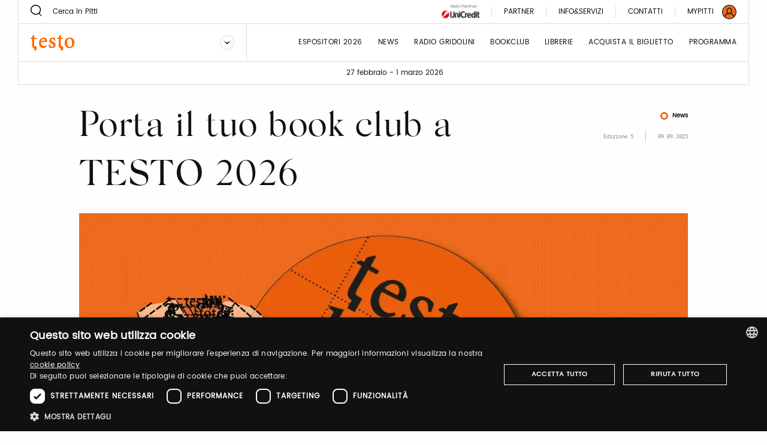

--- FILE ---
content_type: text/html;charset=UTF-8
request_url: https://testo.pittimmagine.com/it/news/I-bookclub-di-tutta-Italia--in-prima-fila-a-Testo
body_size: 12234
content:
<!doctype html>
<html class="news"

data-publicpath="/docroot/2.15.4/dist/">

<head>
  <meta charset="utf-8">

<meta name="description" content="Dal 27 febbraio al 1 marzo 2026, alla Stazione Leopolda di Firenze, torna la quinta edizione di TESTO [Come si diventa un libro], l’appuntamento dedicato all’editoria contemporanea e ai suoi protagonisti, organizzato da Pitti Immagine.&amp;nbsp;  Registra...">
<meta name="keywords" content="sfilate moda, moda uomo, collezioni abbigliamento.">
<meta property="og:url" content="https://testo.pittimmagine.com/it/news/I-bookclub-di-tutta-Italia--in-prima-fila-a-Testo">
<meta property="og:type" content="website">
<meta property="og:title" content="Porta il tuo book club a TESTO 2026">
<meta property="og:description" content="Dal 27 febbraio al 1 marzo 2026, alla Stazione Leopolda di Firenze, torna la quinta edizione di TESTO [Come si diventa un libro], l’appuntamento dedicato all’editoria contemporanea e ai suoi protagonisti, organizzato da Pitti Immagine.&amp;nbsp;  Registra...">
<meta property="og:image" content="//media.pittimmagine.com/image/upload/c_scale,f_auto,q_auto,w_auto/v1759755660/EPITTI/TESTO/2026_5/NEWS/Testo_Book-Club-1280x720_48_ftg_0_sec.gif">
<meta name="viewport" content="width=device-width, initial-scale=1.0, maximum-scale=1.0, user-scalable=0">

<title>Porta il tuo book club a TESTO 2026</title>

  <link rel="stylesheet" href="/docroot/2.15.4/dist/css/pitti.css">


<script>
  window.pittiEco = {
    authorizedLevels: [],
    gaDimensions: {"1":"e0be4647-6bc7-4d3e-920f-7a445249c36f","2":"2026-01-14T04:14:57.534407","4":"anonymous"},
    language: "it",
    fallbackLanguage: "it",
    loggedIn: false,
    '4me': {
      xcontents: "XXXX",
      clientId: "XXXX"
    },
    cloudinary : {
    	cloudname :  "pitti-eu",
    	cname     :  "media.pittimmagine.com"
    },
    fieradigitale: {
      api: {
        uri: null
      }
    },
    contextPath: "",
    docroot: "/docroot/2.15.4"
  };

  </script>

<style>:root {
  --fair-color: #EC6A1B;
}
/*.main-partner{
    display:none;
}*/
.footer-lang{
    display:none!important;
}
.change-language {
    display:none!important;
}

.publish.bg-grey{
    display:none!important;
}

section.brand-generalInfo-component-section>.grid-container{
    display:none!important;
}

</style><script type="text/javascript" charset="UTF-8" src="//cdn.cookie-script.com/s/2822ea8e6e2c648b9a15817cf497175c.js"></script> <script src="https://cdn.pittimmagine.com/pittiWidget.js"></script><script src="/.resources/pitti-ecosistema/mypitti/videocall.js"></script><!-- Google Tag Manager -->
<script>(function(w,d,s,l,i){w[l]=w[l]||[];w[l].push({'gtm.start':
new Date().getTime(),event:'gtm.js'});var f=d.getElementsByTagName(s)[0],
j=d.createElement(s),dl=l!='dataLayer'?'&l='+l:'';j.async=true;j.src=
'https://www.googletagmanager.com/gtm.js?id='+i+dl;f.parentNode.insertBefore(j,f);
})(window,document,'script','dataLayer','GTM-N7LHKG');</script>
<!-- End Google Tag Manager -->		
		<link href="https://unpkg.com/cloudinary-video-player@1.5.7/dist/cld-video-player.min.css" rel="stylesheet">
			
		<script>
		
		  window.initVideo = function(videoItem){
			  if (videoItem){
				  var videoPlayer = cld.videoPlayer(videoItem, {
				      bigPlayButton: false,
				      "fluid": false, //will be set on per-video basis

				    // PITTI20-1247
				    // "controls": true,

				    "skin": "light",
				    "colors": {
				        "accent": "#dddddd",
				        "text": "#000000"
				    },
				      "hideContextMenu": true,
				      "fontFace": false,
				      "showLogo": false,	
				      analytics: {
				        events: [
				          'play',
				          'pause',	
				          { type: 'percentsplayed', percents: [10, 50, 75, 100] },
				          'start',
				          'ended'
				        ]
				      }
				    });
				  //compromesso per la poster-image che non e' responsive in fullscreen
				  videoPlayer.on("fullscreenchange", (event) => {
					     if(videoPlayer.isMaximized() && !videoPlayer.playWasCalled)
				    	   videoPlayer.play();
				  });

				  return videoPlayer;
			  }	
			  return null;
		  }

		  window.initVideos = function(element) {
		  // console.log('initVideos');
		  let header = document.querySelector('header') ? document.querySelector('header').offsetHeight : 0;
		  let preHeader = document.querySelector('.pre-header') ? document.querySelector('.pre-header').offsetHeight : 0;
		  let brandFloatBar = document.querySelector('.brand-generalInfo-component-section');
		  let topFloatBar = brandFloatBar ? Math.round(brandFloatBar.getBoundingClientRect().top) : 0;
		  let headerHeight = header + preHeader;
		  let videoSize = window.innerHeight - (window.innerHeight - topFloatBar + headerHeight);

		  (element || document).querySelectorAll('[data-cld-public-id]').forEach(item => {
			if(!item.parentElement.classList.contains('vjs-fluid')) item.setAttribute('height', `${videoSize}`)
		    initVideo(item);
		  });
		};
		
		document.addEventListener('DOMContentLoaded', () => {
		  //document.querySelectorAll('video').forEach(el => el.setAttribute('height', '700'));
		  initVideos();
		});	
		
		</script>
		<style>
		    .cld-video-player-vjs_video_559.cld-video-player-skin-dark .base-color-bg, .cld-video-player-vjs_video_559.cld-video-player-skin-dark .vjs-control-bar, .cld-video-player-vjs_video_559.cld-video-player-skin-dark .vjs-big-play-button, .cld-video-player-vjs_video_559.cld-video-player-skin-dark .vjs-menu-button .vjs-menu-content {
		    background-color: transparent;
		    margin-bottom: -4%;
		}
		.vjs-has-started.vjs-user-inactive.vjs-playing .vjs-control-bar {
		    visibility: visible;
		     opacity: 1; 
		}
		.cld-video-player .vjs-control-bar .vjs-progress-control-events-blocker {
		    display: none;
		}
		.cld-video-player .vjs-control-bar .vjs-progress-control, .cld-video-player .vjs-control-bar .vjs-progress-control-events-blocker {
		    position: relative;
		    left: 0;
		    width: 100%;
		    background-color: unset;
		    height: auto;
		    padding: unset;
		    bottom: auto;
		}
		.video-js .vjs-control-bar {
		display: flex;
		}
		</style>
<style>.sliding-cards .sliding-card.epsummit:before {
    background-color: #9d9d9d;
}
.sliding-cards .sliding-card.testo:before {
    background-color: #EC6A1B;
}
.sliding-cards .sliding-card.danzainfiera:before {
    background-color: #eaabbc;
}
.cluster__cards .cluster__card--content .cluster__eyelet .border.epsummit:before {
    background-color: #9d9d9d;
}
.cluster__cards .cluster__card--content .cluster__eyelet .border.testo:before {
    background-color: #EC6A1B;
}
.cluster__cards .cluster__card--content .cluster__eyelet .border.danzainfiera:before {
    background-color: #eaabbc;
}

.sliding-cards .sliding-card.becycle:before {
    background-color: #87A887;
}
.cluster__cards .cluster__card--content .cluster__eyelet .border.becycle:before {
    background-color: #87A887;
}
.calendar-events-list__event--new .event-calendar__item .event-calendar__item-actions{
    align-items: flex-end;
}

a[href="javascript:loginpubblico();"]{
    display:none;
}

@media (max-width: 1023px) {
  .events-calendar {
    grid-template-columns: 1fr !important;
  }
}</style></head>

<body class="TestoFair">

  

























<div class="header-container" data-component="HeaderContainer">
  <div class="pre-header">

    <div class="pre-header-search show-for-large">
      <form action="/it/search">
          <button class="icon-search"></button>
          <input type="search" name="q" value="" placeholder="Cerca in Pitti" maxlength="40">
        </form>
      </div>

    <div class="pre-header-location">
      <div class="fairs-calendar dropdown js-dropdown-container">
        <svg width="18" height="18"  class="dropdown-trigger js-fairs-calendar-trigger"><use xlink:href="/docroot/2.15.4/showcase/icons/sprite.svg#calendar"
    data-option-cssclasses="dropdown-opened" data-option-trigger="js-fairs-calendar-trigger" data-component="DropdownComponent" 
    />
  </svg>
<ul class="dropdown-panel js-dropdown-panel unstyled-list">
          <li>
              <a href="https://uomo.pittimmagine.com/it"
             data-tracking="open-fair"  role="link" data-galabel="uomo" 
        >

    <strong>Pitti Immagine Uomo</strong>

                
                13 - 16 gennaio 2026<br />
                  16 - 19 giugno 2026<br />
                  </a>

  </li>
          <li>
              <a href="https://bimbo.pittimmagine.com/it"
             data-tracking="open-fair"  role="link" data-galabel="bimbo" 
        >

    <strong>Pitti Immagine Bimbo</strong>

                
                21 - 22 gennaio 2026<br />
                  24 - 25 giugno 2026<br />
                  </a>

  </li>
          <li>
              <a href="https://filati.pittimmagine.com/it"
             data-tracking="open-fair"  role="link" data-galabel="filati" 
        >

    <strong>Pitti Immagine Filati</strong>

                
                21 - 23 gennaio 2026<br />
                  24 - 26 giugno 2026<br />
                  </a>

  </li>
          <li>
              <a href="https://taste.pittimmagine.com/it"
             data-tracking="open-fair"  role="link" data-galabel="taste" 
        >

    <strong>Taste</strong>

                
                7 - 9 febbraio 2026<br />
                  </a>

  </li>
          <li>
              <a href="https://fragranze.pittimmagine.com/it"
             data-tracking="open-fair"  role="link" data-galabel="fragranze" 
        >

    <strong>Fragranze 24</strong>

                
                11 - 13 settembre 2026<br />
                  </a>

  </li>
          <li>
              <a href="/it"
             data-tracking="open-fair"  role="link" data-galabel="testo" 
        >

    <strong>Testo</strong>

                
                27 febbraio - 1 marzo 2026<br />
                  </a>

  </li>
          <li>
              <a href="https://danzainfiera.pittimmagine.com/it"
             data-tracking="open-fair"  role="link" data-galabel="danzainfiera" 
        >

    <strong>danzainfiera</strong>

                
                20 - 22 febbraio 2026<br />
                  </a>

  </li>
          <li>
              <a href="https://epsummit.pittimmagine.com/it"
             data-tracking="open-fair"  role="link" data-galabel="epsummit" 
        >

    <strong>e-P summit</strong>

                
                9 - 9 aprile 2026<br />
                  </a>

  </li>
          </ul>
      </div>
      <span class="date">27 febbraio - 1 marzo 2026</span>
    </div>
    <div class="right-section show-for-large">


      <a href="https://www.pittimmagine.com/it/unicredit-main-partner"
             target="_blank"  class="main-partner"  data-tracking="download-document"  
        >

    <img
     data-src="//media.pittimmagine.com/image/upload/c_scale,f_auto,q_auto,w_auto/v1706873073/EPITTI/CORPORATE/Partner/UniCredit.jpg" alt="UniCredit S.p.A." class=" cld-responsive" 
  />
 </a>

  <a href="/it/partner"
             class="partner"  
        >

    PARTNER</a>

  <div class="drawer dropdown js-dropdown-container no-scroll-body">
  <a href="#" class="info-and-contacts dropdown-trigger js-dropdown-trigger"
      data-component="DropdownComponent" data-option-handle="click" data-option-cssclasses="dropdown-opened"
      data-option-wheretoapplycss=".pre-header" aria-label="Info e servizi"
     data-parent-classes="UomoFair"
      data-option-closeonclick="true" 
    >
    <div class="info">Info&Servizi</div>
    </a>
  <div class="dropdown-panel js-dropdown-panel">
    <div class="dropdown-panel-overflow"><div class="drawer-body left">
        <div class="drawer-section info pt-30">
            <p class="drawer-title services">Info&Servizi</p>
          </div>
        <div class="tabs drawer-tabs" data-component="TabsComponent" role="tablist">
          <ul class="tabs-triggers js-tabs-triggers unstyled-list">
            <li class="tab-title">
                <a href="#panel-1"
             class="js-panel-trigger active"  aria-selected="true" role="tab" aria-controls="panel-1" id="tab-1" 
        >

    Visitatori</a>

  </li>
            <li class="tab-title">
                <a href="#panel-2"
             class="js-panel-trigger "  aria-selected="true" role="tab" aria-controls="panel-2" id="tab-2" 
        >

    Espositori</a>

  </li>
            <li class="tab-title">
                <a href="#panel-3"
             target="_blank"  class="js-panel-trigger "  aria-selected="true" role="tab" aria-controls="panel-3" id="tab-3" 
        >

    Stampa</a>

  </li>
            </ul>
          <div class="panels-tabs mb-50">
            <div id="panel-1" class="panel-tab js-tab-panel active visible" aria-labelledby="tab-1" aria-hidden="false" role="tabpanel">
                <ul class="arrow-list unstyled-list">
                  <li>
                      <a href="/it/infovisitors"
             class="arrow-item"  
        >

    SEI UN NUOVO VISITATORE? REGISTRATI ADESSO</a>

  </li>
                  <li>
                      <a href="/it/pittimmagine/fairs/testo/infovisitors#contacts-section-de1b1c9c-72d3-4656-8089"
             class="arrow-item"  
        >

    ACQUISTA IL TUO TICKET</a>

  </li>
                  <li>
                      <a href="/it/pittimmagine/fairs/testo/infovisitors#contacts-section-4c0b165f-80a5-475a-9c24"
             class="arrow-item"  
        >

    REGISTRATI AGLI EVENTI</a>

  </li>
                  <li>
                      <a href="/it/pittimmagine/fairs/testo/infovisitors#contacts-section-8e0a32db-9ea8-449d-a08b"
             class="arrow-item"  
        >

    COME RAGGIUNGERCI</a>

  </li>
                  <li>
                      <a href="/it/pittimmagine/fairs/testo/infovisitors#contacts-section-48a37ca5-529a-4ce7-82a8"
             class="arrow-item"  
        >

    GUARDAROBA E DEPOSITO BAGAGLI</a>

  </li>
                  <li>
                      <a href="/it/pittimmagine/fairs/testo/infovisitors#contacts-section-62bb30ee-5b9b-41eb-a434"
             class="arrow-item"  
        >

    DOVE PARCHEGGIARE</a>

  </li>
                  <li>
                      <a href="/it/pittimmagine/fairs/testo/infovisitors#contacts-section-c540630f-962b-4f76-86cc"
             class="arrow-item"  
        >

    DOVE DORMIRE</a>

  </li>
                  </ul>
              </div>
            <div id="panel-2" class="panel-tab js-tab-panel " aria-labelledby="tab-2" aria-hidden="false" role="tabpanel">
                <ul class="arrow-list unstyled-list">
                  <li>
                      <a href="/it/pittimmagine/fairs/testo/infoexhibitors#contacts-section-b8c2c11e-e5b2-4858-be63"
             class="arrow-item"  
        >

    DIVENTA UN ESPOSITORE</a>

  </li>
                  <li>
                      <a href="/it/pittimmagine/fairs/testo/infoexhibitors#contacts-section-7d301610-8fcb-49c8-bc24"
             class="arrow-item"  
        >

    RICHIEDI PITTICARD E TESSERE D'INGRESSO</a>

  </li>
                  <li>
                      <a href="/it/pittimmagine/fairs/testo/infoexhibitors#contacts-section-de1924a9-bd9f-4eea-9e4b"
             class="arrow-item"  
        >

    ORARIO FIERA</a>

  </li>
                  <li>
                      <a href="/it/pittimmagine/fairs/testo/infoexhibitors#contacts-section-5f0cd371-47e7-4231-ad53"
             class="arrow-item"  
        >

    COME RAGGIUNGERCI</a>

  </li>
                  <li>
                      <a href="/it/pittimmagine/fairs/testo/infoexhibitors#contacts-section-a76ce83a-414c-4e66-8049"
             class="arrow-item"  
        >

    GUARDAROBA E DEPOSITO BAGAGLI</a>

  </li>
                  <li>
                      <a href="/it/pittimmagine/fairs/testo/infoexhibitors#contacts-section-68f46c39-b68d-4fc5-813f"
             class="arrow-item"  
        >

    DOVE PARCHEGGIARE</a>

  </li>
                  <li>
                      <a href="/it/pittimmagine/fairs/testo/infoexhibitors#contacts-section-799f6091-c8da-4a16-8014"
             class="arrow-item"  
        >

    DOVE DORMIRE</a>

  </li>
                  </ul>
              </div>
            <div id="panel-3" class="panel-tab js-tab-panel " aria-labelledby="tab-3" aria-hidden="false" role="tabpanel">
                <ul class="arrow-list unstyled-list">
                  <li>
                      <a href="/it/infopress"
             class="arrow-item"  
        >

    PREREGISTRAZIONE ONLINE E BIGLIETTO DIGITALE OBBLIGATORIO</a>

  </li>
                  <li>
                      <a href="/it/pittimmagine/fairs/testo/infopress#contacts-section-05b3290e-01ba-458d-a48b"
             class="arrow-item"  
        >

    È la prima volta che partecipi? Registrati adesso</a>

  </li>
                  <li>
                      <a href="/it/pittimmagine/fairs/testo/infopress#contacts-section-cc08a277-7cb6-4360-8dd1"
             class="arrow-item"  
        >

    Sei già registrato? Ecco come procedere all’accredito</a>

  </li>
                  <li>
                      <a href="/it/pittimmagine/fairs/testo/infopress#contacts-section-ae92ef9c-e75a-4e99-a6d2"
             class="arrow-item"  
        >

    REGISTRATI AGLI EVENTI</a>

  </li>
                  <li>
                      <a href="/it/pittimmagine/fairs/testo/infopress#contacts-section-f79182ff-750b-43e2-94b0"
             class="arrow-item"  
        >

    Come raggiungerci</a>

  </li>
                  <li>
                      <a href="/it/pittimmagine/fairs/testo/infopress#contacts-section-61b25048-f47d-4ef7-85ec"
             class="arrow-item"  
        >

    Guardaroba e deposito bagagli</a>

  </li>
                  <li>
                      <a href="/it/pittimmagine/fairs/testo/infopress#contacts-section-861a36a3-95e4-4a82-9adf"
             class="arrow-item"  
        >

    Parcheggio</a>

  </li>
                  <li>
                      <a href="/it/pittimmagine/fairs/testo/infopress#contacts-section-14157591-4d28-4c21-80db"
             class="arrow-item"  
        >

    Dove dormire</a>

  </li>
                  </ul>
              </div>
            </div>
        </div>
        <a href="https://my-pitti.pittimmagine.com/Login.php?m=E"
             class="cta cta-primary cta-animation align-bottom"  type="button" 
        >

    <span aria-label="Accedi o Registrati" data-label="Accedi o Registrati" class="cta-label"></span>
        </a>

  </div>
      <div class="drawer-body right">
        <div class="drawer-section upcoming-dates pb-30">
          <p class="drawer-title upcoming-dates">Prossime date</p>
          <ul class="unstyled-list">
            <li>
              <strong>N.5</strong> · 27 febbraio - 1 marzo 2026</li>
            </ul>
        </div>
        <div class="drawer-section contacts pt-30 pb-50">
          <p class="drawer-title contacts">Contatti</p>
          <ul class="arrow-list unstyled-list">
            <li>
                <a href="/it/contacts"
             class="arrow-item"  
        >

    Commerciale</a>

  </li>
            <li>
                <a href="/it/contacts"
             class="arrow-item"  
        >

    Visitatori</a>

  </li>
            <li>
                <a href="/it/contacts"
             class="arrow-item"  
        >

    Ufficio stampa</a>

  </li>
            <li>
                <a href="/it/contacts"
             class="arrow-item"  
        >

    Eventi</a>

  </li>
            <li>
                <a href="/it/contacts"
             class="arrow-item"  
        >

    Digital team</a>

  </li>
            </ul>
        </div>
        <div class="drawer-section guide pt-50">
          <div class="drawer-header">
            </div>
        </div>
        <a href="https://my-pitti.pittimmagine.com/Login.php?m=E"
             class="cta cta-animation cta-primary align-bottom"  data-tracking="download-document"  download  data-gacategory="document-listingguide" data-galabeltype="button" 
        >

    <span aria-label="Acquista il biglietto" data-label="Acquista il biglietto" class="cta-label"></span>
        </a>

  </div>
    </div>
  </div>
</div>
<a href="/it/contacts"
             class="partner"  
        >

    Contatti</a>

  <div class="footer-lang show-for-large  dropdown js-dropdown-container" aria-label="DropUpDown Select Language">
                <div class="lang-item">
                            <a href="https://testo.pittimmagine.com/en/news/I-bookclub-di-tutta-Italia--in-prima-fila-a-Testo"
             data-tracking="switch-laanguage"  data-gacategory="language-footer" data-galabel="en" 
        >

    English</a>

  </div>
            </div>
      <a href="https://mypitti.pittimmagine.com"
             target="_blank"  class="my-pitti"  data-tracking="open-mypitti"  role="link" 
        >

    <span>My Pitti</span>
      </a>

  <a href="?destination=e0be4647-6bc7-4d3e-920f-7a445249c36f"
             target="_blank"  class="my-pitti"  data-tracking="open-login"  role="link" 
        >

    <svg xmlns="http://www.w3.org/2000/svg" width="24" height="24" viewBox="0 0 24 24">
    <g fill="none" fill-rule="evenodd">
        <circle cx="12" cy="12" r="11" fill="var(--fair-color)"/>
        <path fill="var(--user-color)" d="M20.144 19.09c-.81-2.404-2.785-4.268-5.227-4.959.925-.815 1.523-2.013 1.523-3.318v-1.47c0-2.448-2.012-4.46-4.46-4.46-2.449 0-4.408 2.012-4.408 4.46v1.47c0 1.305.544 2.503 1.469 3.318-2.394.691-4.4 2.552-5.19 4.954C2.2 17.187 1.198 14.71 1.198 12 1.197 6.043 6.044 1.197 12 1.197c5.957 0 10.803 4.846 10.803 10.803 0 2.711-1.004 5.192-2.659 7.09M8.932 10.813v-1.47c0-1.686 1.36-3.1 3.047-3.1s3.102 1.414 3.102 3.1v1.47c0 1.686-1.415 3.046-3.102 3.046-1.687 0-3.047-1.36-3.047-3.046m-3.954 9.39c.598-2.844 3.11-4.93 6.022-4.93h1.958c2.96 0 5.473 2.083 6.074 4.921-1.891 1.625-4.349 2.609-7.032 2.609-2.678 0-5.132-.98-7.022-2.6M20.486 3.515C18.219 1.248 15.206 0 12 0 8.795 0 5.78 1.248 3.515 3.515 1.248 5.781 0 8.795 0 12c0 3.205 1.248 6.218 3.515 8.485C5.781 22.752 8.795 24 12 24c3.206 0 6.22-1.248 8.486-3.515C22.752 18.218 24 15.205 24 12c0-3.205-1.248-6.22-3.514-8.485"/>
    </g>
</svg>
</a>

  </div>
  </div>
  <header class="main-section" data-component="ScrollDirectionComponent">
    <div class="burger-container hide-for-large">
      <button data-for="burger-toggle" class="burger" data-component="ModalTriggerComponent" data-option-element="#menu" data-option-classname="mobile-menu">
        <span class="bar"></span>
        <span class="bar"></span>
        <span class="bar"></span>
      </button>
    </div>
    <nav id="menu" class="mobile-menu hide hide-for-large">
      <div class="close-bar">
        <span class="close-underline"></span>
      </div>
      <div class="mobile-search">
          <button class="icon-search"></button>
          <input type="search" placeholder="Cerca in Pitti" maxlength="40">
        </div>
      <div class="menu-links">
        <ul class="links-list unstyled-list">
          <li>
              <a href="/it/exhibitors"
             class="link-item "  data-tracking="open-page"  role="link" data-gacategory="page-header" data-galabel="1" 
        >

    Espositori 2026</a>

  </li>
          <li>
              <a href="/it/thebillboard"
             class="link-item "  data-tracking="open-page"  role="link" data-gacategory="page-header" data-galabel="2" 
        >

    News</a>

  </li>
          <li>
              <a href="/it/pittimmagine/archive/testo4/thebillboard/radio-gridolini"
             class="link-item "  data-tracking="open-page"  role="link" data-gacategory="page-header" data-galabel="3" 
        >

    Radio Gridolini</a>

  </li>
          <li>
              <a href="https://my-pitti.pittimmagine.com/Generica/registrazione/Reg_New_BC.php?m=E"
             class="link-item "  data-tracking="open-page"  role="link" data-gacategory="page-header" data-galabel="4" 
        >

    Bookclub</a>

  </li>
          <li>
              <a href="/it/news/diventa-una-libreria-partner-di-Testo"
             class="link-item "  data-tracking="open-page"  role="link" data-gacategory="page-header" data-galabel="5" 
        >

    Librerie</a>

  </li>
          <li>
              <a href="https://my-pitti.pittimmagine.com/Login.php?m=E"
             class="link-item "  data-tracking="open-page"  role="link" data-gacategory="page-header" data-galabel="6" 
        >

    Acquista il biglietto</a>

  </li>
          <li>
              <a href="/it/events-calendar"
             class="link-item "  data-tracking="open-page"  role="link" data-gacategory="page-header" data-galabel="7" 
        >

    Programma</a>

  </li>
          </ul>
      </div>
      




















<div class="info-and-services show-for-small-only">
  
  
    <p class="section-title">Info&Servizi</p>
  
  <div class="info-and-services-links">
    
      <a href="/it/infovisitors"
             class="js-panel-trigger active"  aria-selected="true" role="tab" aria-controls="panel-1" id="tab-1" 
        >

    Visitatori</a>

  
    
      <a href="/it/infoexhibitors"
             class="js-panel-trigger "  aria-selected="true" role="tab" aria-controls="panel-2" id="tab-2" 
        >

    Espositori</a>

  
    
      <a href="/it/infopress"
             target="_blank"  class="js-panel-trigger "  aria-selected="true" role="tab" aria-controls="panel-3" id="tab-3" 
        >

    Stampa</a>

  
    
  </div>
</div>
<div class="tabs drawer-tabs grid-container show-for-medium-only" data-component="TabsComponent">
  
  
    <p class="section-title">Info&Servizi</p>
  
  <ul class="tabs-triggers js-tabs-triggers unstyled-list" role="tablist">
    
      <li class="tab-title">
        <a href="#panel-1"
             class="js-panel-trigger active"  aria-selected="true" role="tab" aria-controls="panel-1" id="tab-1" 
        >

    Visitatori</a>

  
      </li>
    
      <li class="tab-title">
        <a href="#panel-2"
             class="js-panel-trigger "  aria-selected="true" role="tab" aria-controls="panel-2" id="tab-2" 
        >

    Espositori</a>

  
      </li>
    
      <li class="tab-title">
        <a href="#panel-3"
             target="_blank"  class="js-panel-trigger "  aria-selected="true" role="tab" aria-controls="panel-3" id="tab-3" 
        >

    Stampa</a>

  
      </li>
    
  </ul>
  <div class="panels-tabs mb-30">
    
      <div id="panel-1" class="panel-tab js-tab-panel active visible" aria-labelledby="tab-1" aria-hidden="false" role="tabpanel">
        
      </div>
    
      <div id="panel-2" class="panel-tab js-tab-panel " aria-labelledby="tab-2" aria-hidden="false" role="tabpanel">
        
      </div>
    
      <div id="panel-3" class="panel-tab js-tab-panel " aria-labelledby="tab-3" aria-hidden="false" role="tabpanel">
        
      </div>
    
  </div>
  <button type="button" class="cta cta-animation cta-primary sign-in">
    <span aria-label="Registrati" data-label="Registrati" class="cta-label"></span>
  </button>
</div>
<div class="guide-and-contacts">
  <div class="section">
    
    
    
    
    <a href="https://my-pitti.pittimmagine.com/Login.php?m=E"
             class="content"  data-tracking="download-document"  download  data-gacategory="document-listingguide" data-galabel
        >

    Acquista il biglietto</a>

  
  </div>
  <div class="section">
    
    
      <div class="title">Contatti</div>
    
    
    <a href="/it/contacts"
             class="content"  
        >

    Contatti</a>

  
  </div>
</div>
<div class="change-language">
        <div class="change-language-item">
            <a href="https://testo.pittimmagine.com/it/news/I-bookclub-di-tutta-Italia--in-prima-fila-a-Testo"
             class="is-active"  data-tracking="switch-laanguage"  data-gacategory="language-header" data-galabel="it" 
        >

    Italiano</a>

  </div>
        <div class="change-language-item">
            <a href="https://testo.pittimmagine.com/en/news/I-bookclub-di-tutta-Italia--in-prima-fila-a-Testo"
             data-tracking="switch-laanguage"  data-gacategory="language-header" data-galabel="en" 
        >

    English</a>

  </div>
        </div>
    </nav>
    <div class="dropdown dropdown-brand show-for-large js-dropdown-container">
      <div class="dropdown-trigger">
        <a href="/it"
             data-tracking="open-fair"  role="link" data-galabel="testo" 
        >

    <img
     loading="lazy" data-src="/mediaObject/tbn-assets/testo0/original/testo.svg" alt="" class="dropdown-logo lazyload cld-responsive" 
  />
 </a>

  <button class="js-dropdown-trigger" data-component="DropdownComponent" data-option-handle="click" aria-label="Seleziona un brand"
                data-option-closeonclick="true" data-option-closeonscroll="true">
          <img src="/docroot/2.15.4/tbn-concept/dropdown-icon.svg" class="dropdown-arrow" alt="">
        </button>
      </div>
      <ul class="dropdown-panel js-dropdown-panel unstyled-list">
        <li>
          <a href="https://www.pittimmagine.com/it"
             data-tracking="open-corporate"  role="link" 
        >

    <img
     loading="lazy" data-src="/mediaObject/tbn-assets/logo_PI_desktop--1-/original/logo_PI_desktop+%281%29.svg" alt="" class="dropdown-logo lazyload cld-responsive" 
  />
 </a>

  </li>
        <li>
              <a href="https://uomo.pittimmagine.com/it"
             data-tracking="open-fair"  role="link" data-galabel="uomo" 
        >

    <img
     loading="lazy" data-src="/mediaObject/tbn-assets/uomo/original/uomo.svg" alt="" class="dropdown-logo lazyload cld-responsive" 
  />
 </a>

  </li>
          <li>
              <a href="https://bimbo.pittimmagine.com/it"
             data-tracking="open-fair"  role="link" data-galabel="bimbo" 
        >

    <img
     loading="lazy" data-src="/mediaObject/tbn-assets/bimbo/original/bimbo.svg" alt="" class="dropdown-logo lazyload cld-responsive" 
  />
 </a>

  </li>
          <li>
              <a href="https://filati.pittimmagine.com/it"
             data-tracking="open-fair"  role="link" data-galabel="filati" 
        >

    <img
     loading="lazy" data-src="/mediaObject/tbn-assets/filati/original/filati.svg" alt="" class="dropdown-logo lazyload cld-responsive" 
  />
 </a>

  </li>
          <li>
              <a href="https://taste.pittimmagine.com/it"
             data-tracking="open-fair"  role="link" data-galabel="taste" 
        >

    <img
     loading="lazy" data-src="/mediaObject/tbn-assets/taste/original/taste.svg" alt="" class="dropdown-logo lazyload cld-responsive" 
  />
 </a>

  </li>
          <li>
              <a href="https://fragranze.pittimmagine.com/it"
             data-tracking="open-fair"  role="link" data-galabel="fragranze" 
        >

    <img
     loading="lazy" data-src="/mediaObject/tbn-assets/fragranze/original/fragranze.svg" alt="" class="dropdown-logo lazyload cld-responsive" 
  />
 </a>

  </li>
          <li>
              <a href="https://danzainfiera.pittimmagine.com/it"
             data-tracking="open-fair"  role="link" data-galabel="danzainfiera" 
        >

    <img
     loading="lazy" data-src="/mediaObject/tbn-assets/dif_desktop0/original/dif_desktop.svg" alt="" class="dropdown-logo lazyload cld-responsive" 
  />
 </a>

  </li>
          <li>
              <a href="https://epsummit.pittimmagine.com/it"
             data-tracking="open-fair"  role="link" data-galabel="epsummit" 
        >

    <img
     loading="lazy" data-src="/mediaObject/tbn-assets/ep_summit0/original/ep_summit.svg" alt="" class="dropdown-logo lazyload cld-responsive" 
  />
 </a>

  </li>
          </ul>
    </div>
    <div class="dropdown dropdown-brand hide-for-large">
      <button class="dropdown-trigger js-dropdown-trigger" data-component="DropdownComponent" data-option-handle="click" aria-label="Seleziona un brand">
        <img
     loading="lazy" data-src="/mediaObject/tbn-assets/testo_mobile/original/testo_mobile.svg" alt="" class="dropdown-logo lazyload cld-responsive" 
  />
 </button>
      <a href="/it/pittimmagine/fairs/testo"
             class="dropdown-trigger"  data-tracking="open-fair"  role="link" data-galabel="testo" 
        >

    <img
     loading="lazy" data-src="/mediaObject/tbn-assets/testo_mobile/original/testo_mobile.svg" alt="" class="dropdown-logo lazyload cld-responsive" 
  />
 </a>

  <ul class="dropdown-panel js-dropdown-panel unstyled-list">
        <li>
          <a href="https://www.pittimmagine.com/it"
             data-tracking="open-corporate"  role="link" 
        >

    <img
     loading="lazy" data-src="//media.pittimmagine.com/image/upload/c_scale,f_auto,q_auto,w_auto/v1623768530/EPITTI/icone%20calendario/Logo_PI.png" alt="Logo_PI" class="dropdown-logo lazyload cld-responsive" 
  />
 </a>

  </li>
        <li>
                <a href="/it/pittimmagine/fairs/uomo"
             data-tracking="open-fair"  role="link" data-galabel="uomo" 
        >

    <img
     loading="lazy" data-src="/mediaObject/tbn-assets/uomo_2/original/uomo_2.svg" alt="" class="dropdown-logo lazyload cld-responsive" 
  />
 </a>

  </li>
            <li>
                <a href="/it/pittimmagine/fairs/bimbo"
             data-tracking="open-fair"  role="link" data-galabel="bimbo" 
        >

    <img
     loading="lazy" data-src="/mediaObject/tbn-assets/bimbo_2/original/bimbo_2.svg" alt="" class="dropdown-logo lazyload cld-responsive" 
  />
 </a>

  </li>
            <li>
                <a href="/it/pittimmagine/fairs/filati"
             data-tracking="open-fair"  role="link" data-galabel="filati" 
        >

    <img
     loading="lazy" data-src="/mediaObject/tbn-assets/filati_2/original/filati_2.svg" alt="" class="dropdown-logo lazyload cld-responsive" 
  />
 </a>

  </li>
            <li>
                <a href="/it/pittimmagine/fairs/taste"
             data-tracking="open-fair"  role="link" data-galabel="taste" 
        >

    <img
     loading="lazy" data-src="/mediaObject/tbn-assets/taste_2/original/taste_2.svg" alt="" class="dropdown-logo lazyload cld-responsive" 
  />
 </a>

  </li>
            <li>
                <a href="/it/pittimmagine/fairs/fragranze"
             data-tracking="open-fair"  role="link" data-galabel="fragranze" 
        >

    <img
     loading="lazy" data-src="/mediaObject/tbn-assets/fragranze_2/original/fragranze_2.svg" alt="" class="dropdown-logo lazyload cld-responsive" 
  />
 </a>

  </li>
            <li>
                <a href="/it/pittimmagine/fairs/danzainfiera"
             data-tracking="open-fair"  role="link" data-galabel="danzainfiera" 
        >

    <img
     loading="lazy" data-src="/mediaObject/tbn-assets/dif_mobile/original/dif_mobile.svg" alt="" class="dropdown-logo lazyload cld-responsive" 
  />
 </a>

  </li>
            <li>
                <a href="/it/pittimmagine/fairs/epsummit"
             data-tracking="open-fair"  role="link" data-galabel="epsummit" 
        >

    <img
     loading="lazy" data-src="/mediaObject/tbn-assets/ep/original/ep.svg" alt="" class="dropdown-logo lazyload cld-responsive" 
  />
 </a>

  </li>
            </ul>
    </div>
    <div class="header-right show-for-large">
      <a href="/it/exhibitors"
             class="header-item "  data-tracking="open-page"  role="link" data-gacategory="page-header" data-galabel="1" 
        >

    Espositori 2026</a>

  <a href="/it/thebillboard"
             class="header-item "  data-tracking="open-page"  role="link" data-gacategory="page-header" data-galabel="2" 
        >

    News</a>

  <a href="/it/pittimmagine/archive/testo4/thebillboard/radio-gridolini"
             class="header-item "  data-tracking="open-page"  role="link" data-gacategory="page-header" data-galabel="3" 
        >

    Radio Gridolini</a>

  <a href="https://my-pitti.pittimmagine.com/Generica/registrazione/Reg_New_BC.php?m=E"
             class="header-item "  data-tracking="open-page"  role="link" data-gacategory="page-header" data-galabel="4" 
        >

    Bookclub</a>

  <a href="/it/news/diventa-una-libreria-partner-di-Testo"
             class="header-item "  data-tracking="open-page"  role="link" data-gacategory="page-header" data-galabel="5" 
        >

    Librerie</a>

  <a href="https://my-pitti.pittimmagine.com/Login.php?m=E"
             class="header-item "  data-tracking="open-page"  role="link" data-gacategory="page-header" data-galabel="6" 
        >

    Acquista il biglietto</a>

  <a href="/it/events-calendar"
             class="header-item "  data-tracking="open-page"  role="link" data-gacategory="page-header" data-galabel="7" 
        >

    Programma</a>

  </div>
    <a href="https://mypitti.pittimmagine.com"
             target="_blank"  class="my-pitti-container hide-for-large"  data-tracking="open-mypitti"  role="link" 
        >

    <svg xmlns="http://www.w3.org/2000/svg" width="24" height="24" viewBox="0 0 24 24">
    <g fill="none" fill-rule="evenodd">
        <circle cx="12" cy="12" r="11" fill="var(--fair-color)"/>
        <path fill="var(--user-color)" d="M20.144 19.09c-.81-2.404-2.785-4.268-5.227-4.959.925-.815 1.523-2.013 1.523-3.318v-1.47c0-2.448-2.012-4.46-4.46-4.46-2.449 0-4.408 2.012-4.408 4.46v1.47c0 1.305.544 2.503 1.469 3.318-2.394.691-4.4 2.552-5.19 4.954C2.2 17.187 1.198 14.71 1.198 12 1.197 6.043 6.044 1.197 12 1.197c5.957 0 10.803 4.846 10.803 10.803 0 2.711-1.004 5.192-2.659 7.09M8.932 10.813v-1.47c0-1.686 1.36-3.1 3.047-3.1s3.102 1.414 3.102 3.1v1.47c0 1.686-1.415 3.046-3.102 3.046-1.687 0-3.047-1.36-3.047-3.046m-3.954 9.39c.598-2.844 3.11-4.93 6.022-4.93h1.958c2.96 0 5.473 2.083 6.074 4.921-1.891 1.625-4.349 2.609-7.032 2.609-2.678 0-5.132-.98-7.022-2.6M20.486 3.515C18.219 1.248 15.206 0 12 0 8.795 0 5.78 1.248 3.515 3.515 1.248 5.781 0 8.795 0 12c0 3.205 1.248 6.218 3.515 8.485C5.781 22.752 8.795 24 12 24c3.206 0 6.22-1.248 8.486-3.515C22.752 18.218 24 15.205 24 12c0-3.205-1.248-6.22-3.514-8.485"/>
    </g>
</svg>
</a>

  </header>

  <div class="pre-header pre-header-strip">
  <div class="pre-header-location">
    <div class="fairs-calendar dropdown js-dropdown-container">
        <svg width="18" height="18"  class="dropdown-trigger js-fairs-calendar-trigger"><use xlink:href="/docroot/2.15.4/showcase/icons/sprite.svg#calendar"
    data-option-cssclasses="dropdown-opened" data-option-trigger="js-fairs-calendar-trigger" data-component="DropdownComponent" 
    />
  </svg>
<ul class="dropdown-panel js-dropdown-panel unstyled-list">
          <li>
              <a href="https://uomo.pittimmagine.com/it"
             data-tracking="open-fair"  role="link" data-galabel="uomo" 
        >

    <strong>Pitti Immagine Uomo</strong>
                
                13 - 16 gennaio 2026<br />
                  16 - 19 giugno 2026<br />
                  </a>

  </li>
          <li>
              <a href="https://bimbo.pittimmagine.com/it"
             data-tracking="open-fair"  role="link" data-galabel="bimbo" 
        >

    <strong>Pitti Immagine Bimbo</strong>
                
                21 - 22 gennaio 2026<br />
                  24 - 25 giugno 2026<br />
                  </a>

  </li>
          <li>
              <a href="https://filati.pittimmagine.com/it"
             data-tracking="open-fair"  role="link" data-galabel="filati" 
        >

    <strong>Pitti Immagine Filati</strong>
                
                21 - 23 gennaio 2026<br />
                  24 - 26 giugno 2026<br />
                  </a>

  </li>
          <li>
              <a href="https://taste.pittimmagine.com/it"
             data-tracking="open-fair"  role="link" data-galabel="taste" 
        >

    <strong>Taste</strong>
                
                7 - 9 febbraio 2026<br />
                  </a>

  </li>
          <li>
              <a href="https://fragranze.pittimmagine.com/it"
             data-tracking="open-fair"  role="link" data-galabel="fragranze" 
        >

    <strong>Fragranze 24</strong>
                
                11 - 13 settembre 2026<br />
                  </a>

  </li>
          <li>
              <a href="/it"
             data-tracking="open-fair"  role="link" data-galabel="testo" 
        >

    <strong>Testo</strong>
                
                27 febbraio - 1 marzo 2026<br />
                  </a>

  </li>
          <li>
              <a href="https://danzainfiera.pittimmagine.com/it"
             data-tracking="open-fair"  role="link" data-galabel="danzainfiera" 
        >

    <strong>danzainfiera</strong>
                
                20 - 22 febbraio 2026<br />
                  </a>

  </li>
          <li>
              <a href="https://epsummit.pittimmagine.com/it"
             data-tracking="open-fair"  role="link" data-galabel="epsummit" 
        >

    <strong>e-P summit</strong>
                
                9 aprile 2026<br />
                  </a>

  </li>
          </ul>
      </div>
      <span class="date">27 febbraio - 1 marzo 2026</span>
  </div>
  </div>

  
</div>
<div class="grid-container page">
    <div class="news-detail large-10 large-offset-1">
  <div class="news-detail-header">
    <div class="news-detail-title">Porta il tuo book club a TESTO 2026</div>
    <div class="news-detail-right">
      <div class="news-detail-right-typology">News</div>
      <div class="news-detail-right-info">
        <div class="news-detail-right-info-edition">Edizione 5</div>
        <div class="news-detail-right-info-date">09.09.2025</div>
      </div>
    </div>

    <div class="news-detail-main-image">
          <img
     loading="lazy" data-src="//media.pittimmagine.com/image/upload/c_scale,f_auto,q_auto,w_auto/v1759755660/EPITTI/TESTO/2026_5/NEWS/Testo_Book-Club-1280x720_48_ftg_0_sec.gif" class="lazyload cld-responsive" 
  />
 </div>
      </div>
  <div class="news-detail-main-content large-7">
    





















  





  <div
      class="news-content-subtitle" 
    >
    Registra il tuo gruppo di lettura e vivi un’esperienza esclusiva con incontri, anteprime e sorprese riservate.
  </div>






















  





  <div
      class="news-content" 
    >
    Dal <strong>27 febbraio al 1 marzo 2026</strong>, alla <strong>Stazione Leopolda di Firenze</strong>, torna la quinta edizione di <strong>TESTO [Come si diventa un libro]</strong>, l’appuntamento dedicato all’editoria contemporanea e ai suoi protagonisti, organizzato da Pitti Immagine. <br />
<br />
<strong>Registra il tuo book club</strong> per accedere a <strong>incontri, anteprime e sorprese riservate</strong>.<br />
<br />
<strong>I vantaggi per i book club registrati:</strong>
<ul>
	<li><strong>Anteprime</strong><br />
	Scopri in anticipo i nomi delle autrici e degli autori che saranno a Firenze e preparati a incontrarli.<br />
	 </li>
	<li><strong>Posti riservati nelle prime file</strong><br />
	Vivi ogni incontro da vicino e senza distrazioni.<br />
	 </li>
	<li><strong>Incontri dedicati</strong><br />
	Partecipa a un incontro privato con un’autrice o un autore di TESTO (previa disponibilit&agrave;).<br />
	 </li>
	<li><strong>Kit di benvenuto TESTO</strong><br />
	Ricevi un omaggio con materiali e sorprese pensate per arricchire la tua esperienza.</li>
</ul>
<br />
<br />
<em>Il form &egrave; riservato alla persona referente del book club, che effettua la registrazione per il gruppo.</em><br />
 
  </div>
</div>

  <div class="widget text-block large-7">
    <div class="text-block__link">
        <a href="https://my-pitti.pittimmagine.com/Generica/registrazione/Reg_New_BC.php?m=E"
             
        >

    Registra il tuo book club
clicca qui e compila il form . Vivi TESTO da protagonista insieme al tuo gruppo di lettura.</a>

  </div>
    </div>
<div class="social-sharing hide-for-large"
    
      data-component="SocialSharing"
      data-option-title="Porta il tuo book club a TESTO 2026"
      data-option-url="https://testo.pittimmagine.com/it/news/I-bookclub-di-tutta-Italia--in-prima-fila-a-Testo"
    
    >
    <div class="social-sharing-label">Share</div>
    <a href="#" class="tag-item addthis_button_facebook">Facebook</a>
    <a href="#" class="tag-item addthis_button_twitter">Twitter</a>
    <a href="#" class="tag-item addthis_button_link">Copy Link</a>
    <button type="button" class="social-sharing-button tag-item">Share</button>
  </div>
</div>
</div>

  


















  
  
    




















    <footer class="footer">

    
    
        <div class="footer-logo">
            <img
     loading="lazy" data-src="/mediaObject/tbn-assets/thumb-hexagon/original/thumb-hexagon.svg" alt="" class="lazyload cld-responsive" 
  />
 
        </div>
    

    <div class="border-top-footer">
        <div class="footer-links grid-container">

            <div class="footer-fairs">
                
                
                    <a href="https://www.pittimmagine.com/it"
             class="anchor2"  data-tracking="open-page"  data-gacategory="page-footer" data-galabel="1" 
        >

    Pitti Immagine</a>

  
                
                    <a href="https://uomo.pittimmagine.com/it"
             class="anchor2"  data-tracking="open-page"  data-gacategory="page-footer" data-galabel="2" 
        >

    Uomo</a>

  
                
                    <a href="https://bimbo.pittimmagine.com/it"
             class="anchor2"  data-tracking="open-page"  data-gacategory="page-footer" data-galabel="3" 
        >

    Bimbo</a>

  
                
                    <a href="https://filati.pittimmagine.com/it"
             class="anchor2"  data-tracking="open-page"  data-gacategory="page-footer" data-galabel="4" 
        >

    Filati</a>

  
                
                    <a href="https://taste.pittimmagine.com/it"
             class="anchor2"  data-tracking="open-page"  data-gacategory="page-footer" data-galabel="5" 
        >

    Taste</a>

  
                
                    <a href="https://fragranze.pittimmagine.com/it"
             class="anchor2"  data-tracking="open-page"  data-gacategory="page-footer" data-galabel="6" 
        >

    Fragranze</a>

  
                
                    <a href="https://epsummit.pittimmagine.com/it"
             class="anchor2"  data-tracking="open-page"  data-gacategory="page-footer" data-galabel="7" 
        >

    e-P Summit</a>

  
                
                    <a href="https://danzainfiera.pittimmagine.com/it"
             class="anchor2"  data-tracking="open-page"  data-gacategory="page-footer" data-galabel="8" 
        >

    Danzainfiera</a>

  
                
            </div>
            <div class="footer-more">
                
                
                
                    <a href="https://www.pittimmagine.com/it/tutoringconsulting"
             class="anchor2"  data-tracking="open-page"  data-gacategory="page-footer" data-galabel="9" 
        >

    Tutoring & Consulting</a>

  
                
            </div>
            <div class="footer-lang show-for-large  dropdown js-dropdown-container" aria-label="DropUpDown Select Language">
                <div class="js-dropdown-trigger dropdown-trigger lang-trigger" data-option-handle="click"
                     data-component="DropdownComponent" aria-expanded="false" aria-controls="languageDropdown" role="link">
                    italiano</div>
                <div class="js-dropdown-panel dropdown-panel lang-dropdown" aria-hidden="false" id="languageDropdown">
                    
                        <div class="lang-item selected">
                            
                            
                            <a href="https://testo.pittimmagine.com/it/news/I-bookclub-di-tutta-Italia--in-prima-fila-a-Testo"
             data-tracking="switch-laanguage"  data-gacategory="language-footer" data-galabel="it" 
        >

    Italiano</a>

  
                        </div>
                    
                        <div class="lang-item ">
                            
                            
                            <a href="https://testo.pittimmagine.com/en/news/I-bookclub-di-tutta-Italia--in-prima-fila-a-Testo"
             data-tracking="switch-laanguage"  data-gacategory="language-footer" data-galabel="en" 
        >

    English</a>

  
                        </div>
                    
                </div>
            </div>
            <div class="footer-socials">
                
                
                    <a href="https://www.instagram.com/testofirenze/"
             target="_blank"  class=" icon-instagram"  data-tracking="open-page"  data-gacategory="social-footer" data-galabel="1" 
        >

    </a>

  
                
                    <a href="https://www.facebook.com/testofirenze/"
             target="_blank"  class=" icon-facebook"  data-tracking="open-page"  data-gacategory="social-footer" data-galabel="2" 
        >

    </a>

  
                
            </div>
        </div>
    </div>
    
    <div class="footer-copyright has-partners">
        
          <div class="footer-partners">
            
              <a href="https://www.pittimmagine.com/it/unicredit-main-partner"
             target="_blank"  data-tracking="download-document"  
        >

    
                <img
     data-src="//media.pittimmagine.com/image/upload/c_scale,f_auto,q_auto,w_auto/v1706873073/EPITTI/CORPORATE/Partner/UniCredit.jpg" alt="UniCredit S.p.A." class=" cld-responsive" 
  />
 
              </a>

  
            
              <a href="https://opportunitaly.gov.it/it"
             target="_blank"  data-tracking="download-document"  
        >

    
                <img
     data-src="//media.pittimmagine.com/image/upload/c_scale,f_auto,q_auto,w_auto/v1756893598/EPITTI/CORPORATE/Partner/ICE_Logo_payoff_ITA_pos_cmyk.png" alt="Opportunitaly" class=" cld-responsive" 
  />
 
              </a>

  
            
              <a href="https://www.pittimmagine.com/it/maeci"
             target="_blank"  data-tracking="download-document"  
        >

    
                <img
     data-src="//media.pittimmagine.com/image/upload/c_scale,f_auto,q_auto,w_auto/v1619199701/EPITTI/CORPORATE/Partner/MAECI.png" alt="MAECI" class=" cld-responsive" 
  />
 
              </a>

  
            
              <a href="https://www.pittimmagine.com/it/ita"
             target="_blank"  data-tracking="download-document"  
        >

    
                <img
     data-src="//media.pittimmagine.com/image/upload/c_scale,f_auto,q_auto,w_auto/v1619199706/EPITTI/CORPORATE/Partner/ITA.png" alt="ITA" class=" cld-responsive" 
  />
 
              </a>

  
            
          </div>
        
        <div class="grid-container">
            
            <script>document.querySelectorAll("div.footer-partners").forEach(function(a){a.style.display="none"});</script>in collaborazione con:<br />
<br />
<img alt="Todo Modo" class="cld-responsive" data-src="//media.pittimmagine.com/image/upload/c_scale,f_auto,q_auto,w_auto/v1618704019/EPITTI/CORPORATE/Partner/Leopolda_logo.png" data-width="100" src="//media.pittimmagine.com/image/upload/c_scale,f_auto,q_auto,w_100/v1618704019/EPITTI/TASTE/2020_15/partner/leopolda.jpg" style="max-width:100px" />       <img alt="Todo Modo" class="cld-responsive" data-src="//media.pittimmagine.com/image/upload/c_scale,f_auto,q_auto,w_auto/v1618693599/EPITTI/CORPORATE/Partner/todomodologo.png" data-width="100" src="//media.pittimmagine.com/image/upload/c_scale,f_auto,q_auto,w_100/v1618693599/EPITTI/CORPORATE/Partner/todomodologo.png" style="max-width:100px" />    <br />
<br />
 Pitti Immagine S.r.l. P.I./CF 03443240480 Capitale sociale 648.457 € N° iscriz. Reg. imprese Firenze REA FI-363274  ·  <a href="https://www.pittimmagine.com/privacy">Privacy Policy</a>  · <a href="https://pittimmagine.segnalazioni.net/" target="_blank">Whistleblowing</a> ·  <a href="https://www.pittimmagine.com/cookies">Cookies Policy</a> - <a href="https://media.pittimmagine.com/image/upload/v1765280447/EPITTI/accessibility/Accessibility_Statement_Testo.pdf" target="_blank">Dichiarazione di accessibilit&agrave;</a>
        </div>
    </div>

    
    
        


















<template id="login-form">
  <div class="modal-content">
    

    
















<div class="modal-header">
  <div class="close-bar">
    <span class="close-underline"></span>
  </div>
</div>

    <div class="grid-container login-register-component">
      <div class="grid-x align-spaced">
        <div class="cell medium-5">

          





















<div class="login-area-wrapper">
  <h3 class="form-title">Login</h3>

  <p class="form-subtitle border-left-text">Accedi per gestire il tuo profilo, ottenere i tuoi biglietti ed organizzare la tua visita.</p>

  <form action="https://authenticator.pittimmagine.com/AuthenticationManager/checklogin" method="post">

    



















<input type="hidden" name="action" value="eseguilogin"/>
<input type="hidden" name="tkcaller" value="ABCc1r1nc10c@v@LL1n@8t03n@c4v800watt"/>
<input type="hidden" name="destination" value="https://testo.pittimmagine.com/it/news/I-bookclub-di-tutta-Italia--in-prima-fila-a-Testo"/>
<input type="hidden" name="applicazione" value="NEWEPITTI"/>


    <div class="form-row">

      <div class="form-group inverted-label form-group-w-50 ">
        <input id="username" type="email" class="form-input" name="username" required>
        <label for="username" class="form-label">Email / username</label>
      </div>

      <div class="form-group inverted-label form-group-w-50 ">
        <input type="password" id="userPassword" class="form-input" name="password" data-fill required>
        <label for="userPassword" class="form-label">Password</label>
        
          <a href="https://my-pitti.pittimmagine.com/RecoverPwd.php"
             class="align-right forgot-password"  data-tracking="reset-password"  
        >

    
            <span class="link-underline">Recupera password</span>
          </a>

  
        
          
            <span class="link-underline"></span>
          
        
      </div>

    </div>

    <div class="form-group form-group-w-50">
      
      

        
          
          
          
            
          
        

        <button class="cta cta-animation cta-primary"  data-type="tertiary"  data-tracking="sign-in"  
        >

    
          <span aria-label="Submit" data-label="Login" class="cta-label"></span>
        </button>

  

      
    </div>

  </form>

</div>


        </div>
        <div class="cell medium-5">

          



















<div class="register-area-wrapper  dropdown js-dropdown-container">
  <h3 class="form-title js-dropdown-trigger dropdown-trigger register-trigger"
      data-option-handle="click"
      data-component="DropdownComponent"
      aria-expanded="false"
      aria-controls="RegisterDropdown"
      role="link">Registrati</h3>

  <div class="js-dropdown-panel dropdown-panel only-mobile register-dropdown" aria-hidden="false" id="RegisterDropdown">

    <p class="form-subtitle border-left-text">Registrati per avere accesso alle nostre manifestazioni, ottenere i tuoi biglietti ed organizzare la tua visita.</p>

    <ul class="register-list unstyled-list">

      
        <li>
          <a href="https://my-pitti.pittimmagine.com/SignUp.php?m={m}"
             target="_blank"  class="arrow-item"  data-type="secondary"  data-tracking="sign-up"  
        >

    Registrati</a>

  
        </li>
      

    </ul>

  </div>


</div>


        </div>
      </div>
    </div>

  </div>
</template>

    
</footer>




  
<script>
(function() {
  const debug = false
  debug && console.log('[google-analytics-events]')

  const sendData = {
  
    'add-favourite': [
      'event',
      'favourite',
      'add',
      ''
    ],
    'apply-filters': [
      'event',
      'filters',
      'apply',
      ''
    ],
    'download-document': [
      'event',
      'document',
      'download',
      ''
    ],
    'download-lookbook': [
      'event',
      'lookbook',
      'download',
      ''
    ],
    'download-map': [
      'event',
      'map',
      'download',
      ''
    ],
    'filter-byflag': [
      'event',
      'listing',
      'filter-byflag',
      ''
    ],
    'filter-bytag': [
      'event',
      'listing',
      'filter-bytag',
      ''
    ],
    'filter-bywishlist': [
      'event',
      'listing',
      'filter-bywishlist',
      ''
    ],
    'instagram': [
      'event',
      'brand-instagram',
      'follow',
      ''
    ],
    'navigation': [
      'event',
      'navigation',
      'click',
      ''
    ],
    'notify-me': [
      'event',
      'brand',
      'notifyme',
      ''
    ],
    'open-brand': [
      'event',
      'brand',
      'open',
      ''
    ],
    'open-calendar': [
      'event',
      'calendar',
      'open',
      ''
    ],
    'open-fair': [
      'event',
      'fair',
      'open',
      ''
    ],
    'open-filters': [
      'event',
      'filters',
      'open',
      ''
    ],
    'open-filtertab': [
      'event',
      'filtertab',
      'open',
      ''
    ],
    'open-image': [
      'event',
      'image',
      'open',
      ''
    ],
    'open-listing': [
      'event',
      'listing',
      'open',
      ''
    ],
    'open-login': [
      'event',
      'login',
      'open',
      ''
    ],
    'open-map': [
      'event',
      'map',
      'open',
      ''
    ],
    'open-mypitti': [
      'event',
      'mypitti',
      'open',
      ''
    ],
    'open-page': [
      'event',
      'page',
      'open',
      ''
    ],
    'open-search': [
      'event',
      'search',
      'open',
      ''
    ],
    'open-video': [
      'event',
      'video',
      'open',
      ''
    ],
    'presskit': [
      'event',
      'presskit',
      'download',
      ''
    ],
    'remove-favourite': [
      'event',
      'favourite',
      'remove',
      ''
    ],
    'remove-filter': [
      'event',
      'filter',
      'remove',
      ''
    ],
    'reset-filters': [
      'event',
      'filters',
      'reset',
      ''
    ],
    'search-brand': [
      'event',
      'brand',
      'search',
      ''
    ],
    'send-contact': [
      'event',
      'contact',
      'send',
      ''
    ],
    'share': [
      'event',
      'share',
      'share',
      ''
    ],
    'sign-in': [
      'event',
      'user',
      'sign-in',
      ''
    ],
    'start-buyticket': [
      'event',
      'buyticket',
      'start',
      ''
    ],
    'start-contact': [
      'event',
      'contact',
      'start',
      ''
    ],
    'start-share': [
      'event',
      'share',
      'start',
      ''
    ],
    'switch-display': [
      'event',
      'display',
      'switch',
      ''
    ],
    'switch-laanguage': [
      'event',
      'language',
      'switch',
      ''
    ],
    'zoom-map': [
      'event',
      'map',
      'zoom',
      ''
    ]
  }

  function createFunctionWithTimeout(callback, opt_timeout) {
    let called = false
    function fn() {
      if (!called) {
        called = true
        callback()
      }
    }
    setTimeout(fn, opt_timeout || 200)
    return fn
  }

  function clickHandler(event) {
    let element = event.currentTarget
    debug && console.log('[google-analytics-events] click', element)

    const dataTracking = element.getAttribute('data-tracking')
    debug && console.log('[google-analytics-events] dataTracking', dataTracking)

    const data = dataTracking && sendData[dataTracking]
    if (data) {
      const gaHitType = element.getAttribute('data-gahittype')
      gaHitType && (data[0] = gaHitType)

      const gaCategory = element.getAttribute('data-gacategory')
      gaCategory && (data[1] = gaCategory)

      const gaAction = element.getAttribute('data-gaaction')
      gaAction && (data[2] = gaAction)

      const gaLabel = element.getAttribute('data-galabel')
      gaLabel && (data[3] = gaLabel)

      debug && console.log('[google-analytics-events] data', data)

      let callback
      if (!element.href) {
        const form = !element.matches('[data-modal_opener],[type="checkbox"],[type="radio"],button:not([type="submit"])') && element.form
        if (form) {
          event.preventDefault()
          callback = createFunctionWithTimeout(function() {
            let event = new Event('submit', { 'bubbles': true, 'cancelable': true });
            if (form.dispatchEvent(event)) {
              form.submit()
            }
          })
        }
      } else if (element.target === '_blank') {
      } else {
        callback = createFunctionWithTimeout(function() {
          if (!event.defaultPrevented) {
            document.location = element.href
          }
        })
      }
      typeof ga !== 'undefined' && ga('send', data[0], data[1], data[2], data[3], {
        hitCallback: callback
      })
    }
  }

  window.initTracking = function(element) {
    element.querySelectorAll('[data-tracking]').forEach(item => {
      item.removeEventListener('click', clickHandler)
      item.addEventListener('click', clickHandler)
    })
  };
  window.initTracking(document)

  window.addEventListener('dialogopened', (e) => {
	e.detail.instance.popper.querySelectorAll('[data-tracking]').forEach(element => { element.addEventListener('click', clickHandler) })
  })

})()
</script>
<script src="/docroot/2.15.4/dist/js/main.js"></script>
<script src="https://unpkg.com/cloudinary-core@2.12.0/cloudinary-core-shrinkwrap.min.js" type="text/javascript"></script>
<script src="https://unpkg.com/cloudinary-video-player@1.5.7/dist/cld-video-player.min.js" type="text/javascript"></script>
<script>

var cld = cloudinary.Cloudinary.new({ cloud_name: pittiEco.cloudinary.cloudname,
    secure: true,
    private_cdn : true,
    secure_distribution: pittiEco.cloudinary.cname});

let myBreakpoints = [600, 768, 900, 1024, 1200, 1440, 1600];
cld.config({breakpoints:myBreakpoints, responsive_use_breakpoints:true})


  function onImageChanges(e) {
    cld.responsive();
    console.log("cld.responsive() called");

    // debugImageChangesLoop();
  }
  document.addEventListener('image-changes', onImageChanges);

  /*
  var imageChangesCounter = 0;
  function debugImageChangesLoop() {
    imageChangesCounter++;
    if (imageChangesCounter >= 20) {
      document.removeEventListener('image-changes', onImageChanges);
      throw 'imageChangesCounter ' + imageChangesCounter;
    }
  }
  */

  // window.addEventListener('load', function() {
  window.addEventListener('DOMContentLoaded', function() {
    // setTimeout(function() {
      document.dispatchEvent(new Event('image-changes'));
    // }, 2000);
  });
</script>
<script type="text/javascript" src="https://s7.addthis.com/js/300/addthis_widget.js#pubid=ra-5ebefdb340db1657"></script>
 
 <script type="text/javascript" src="https://embeds.accessiway.com/accessibility/43b3873a-9ac0-428a-a186-67ae1fa7512c.js"></script>
 <script defer src="https://static.cloudflareinsights.com/beacon.min.js/vcd15cbe7772f49c399c6a5babf22c1241717689176015" integrity="sha512-ZpsOmlRQV6y907TI0dKBHq9Md29nnaEIPlkf84rnaERnq6zvWvPUqr2ft8M1aS28oN72PdrCzSjY4U6VaAw1EQ==" data-cf-beacon='{"version":"2024.11.0","token":"53c5a6789931486185201bbae9aad810","server_timing":{"name":{"cfCacheStatus":true,"cfEdge":true,"cfExtPri":true,"cfL4":true,"cfOrigin":true,"cfSpeedBrain":true},"location_startswith":null}}' crossorigin="anonymous"></script>
</body>
</html>
